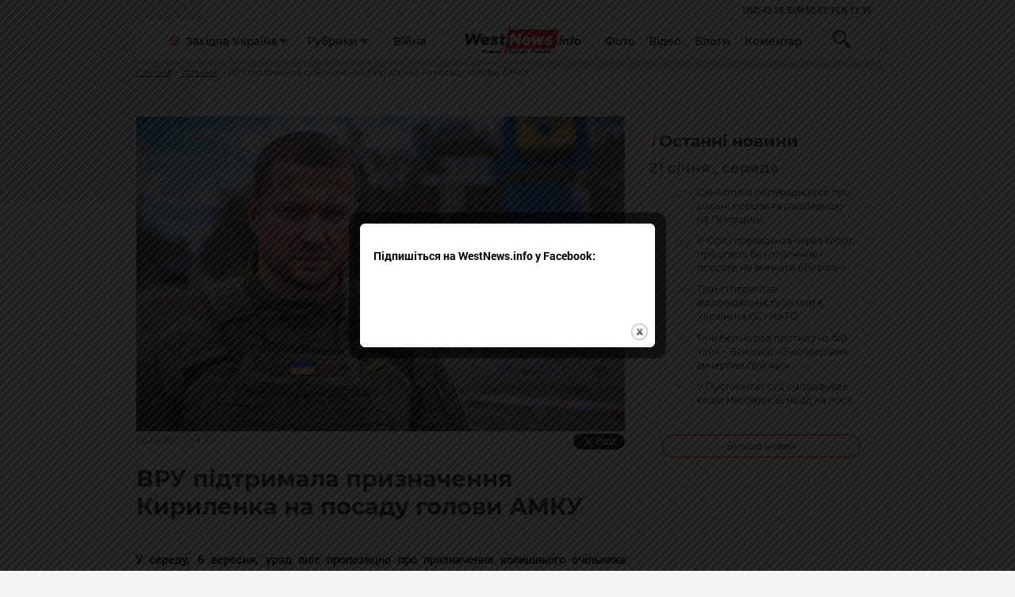

--- FILE ---
content_type: text/html; charset=windows-1251
request_url: https://westnews.info/news/VRU-pidtrimala-priznachennya-Kirilenka-na-posadu-golovi-AMKU.html
body_size: 9875
content:
<!DOCTYPE html>
<html xmlns="http://www.w3.org/1999/xhtml">
<head>
<base href="https://westnews.info/" />
<meta http-equiv="content-type" content="text/html;charset=windows-1251" />
	<meta name="format-detection" content="telephone=no">
	<meta name="viewport" content="width=device-width, initial-scale=1, user-scalable=no, maximum-scale=1">
<title>ВРУ підтримала призначення Кириленка на посаду голови АМКУ</title>

   <meta name="description" content="У середу, 6 вересня, уряд вніс пропозицію про призначення колишнього очільника Донецької ОВА Павла Кириленка на посаду голови Антимонопольного комітету, яку підтримав комітет ВРУ з питань економічної політики та парламент" />
	<link rel="stylesheet" type="text/css" href="css/style.css?ver=1.2" >		
	<link rel="stylesheet" type="text/css" href="css/print.css" >
								<meta property="og:image" content="https://westnews.info/stuff/news/90238.webp">	
													<meta property="og:title" content="ВРУ підтримала призначення Кириленка на посаду голови АМКУ" />
<meta property="og:description" content="У середу, 6 вересня, уряд вніс пропозицію про призначення колишнього очільника Донецької ОВА Павла Кириленка на посаду голови Антимонопольного комітету, яку підтримав комітет ВРУ з питань економічної політики та парламент" />	
							

	<!--[if lt IE 9]><script src="js/html5.js"></script><![endif]-->
	<!-- Global site tag (gtag.js) - Google Analytics -->
<script async src="https://www.googletagmanager.com/gtag/js?id=UA-43726518-28"></script>
<script>
  window.dataLayer = window.dataLayer || [];
  function gtag(){dataLayer.push(arguments);}
  gtag('js', new Date());

  gtag('config', 'UA-43726518-28');
</script>

<script async src="https://pagead2.googlesyndication.com/pagead/js/adsbygoogle.js?client=ca-pub-6395260528404396"
     crossorigin="anonymous" defer></script>

</head>
<body class="loaded line">
	<!-- BEGIN BODY -->
	<!-- BEGIN CONTENT -->
	<div class="main-wrapper ">
		<!-- BEGIN HEADER -->
		<header class="header">
			<div class="container">
				<div class="row">
					<div class="col">
						<ul class="ch">
							<li></li>
						</ul>
					</div>
				</div>
				<div class="header-container">
					<div class="row row-nowrap">
						<div class="col header-left"> 
							<button class="headerleft-btn">
								<svg class="ham hamRotate ham4" viewBox="0 0 100 100">
									<path
									class="line top"
									d="m 70,33 h -40 c 0,0 -8.5,-0.149796 -8.5,8.5 0,8.649796 8.5,8.5 8.5,8.5 h 20 v -20" />
									<path
									class="line middle"
									d="m 70,50 h -40" />
									<path
									class="line bottom"
									d="m 30,67 h 40 c 0,0 8.5,0.149796 8.5,-8.5 0,-8.649796 -8.5,-8.5 -8.5,-8.5 h -20 v 20" />
								</svg>
							</button>
							<div class="headerleft-menu">
								<div class="headerleft-smenu">
									<a href="news.php/photo-day/" class="header-link" >Фото</a>
									<a href="news.php/video/" class="header-link" >Відео</a>
									<a href="news.php/blog/all" class="header-link" >Блоги</a>
									<a href="news.php/replica/" class="header-link" >Коментар</a>
								</div>
								<div class="ddl">
									<div class="ddl-cont ">
										<i class="ddl-icon ddl-icon--home">
											<svg   viewBox="0 0 50 51" fill="none" xmlns="http://www.w3.org/2000/svg">
												<use xlink:href="lib/defs.svg#icon-home"></use>
											</svg>
										</i>
		
										<div class="select select-icon">Західна Україна</div>
										<button class="ddl-btn">
											<img src="img/ddl-down.svg" alt="">
										</button>
									</div>
									<ul class="list">
										<li class="item"><a href="news.php/lvivshina/">Львів</a></li>
										<li class="item"><a href="news.php/ternopilshyna/">Тернопіль</a></li>
										<li class="item"><a href="news.php/Xmelnickij/">Хмельницький</a></li>
										<li class="item"><a href="news.php/bookovina/">Чернівці</a></li>
										<li class="item"><a href="news.php/zakarpatia/">Ужгород</a></li>
										<li class="item"><a href="news.php/rivnenshina/">Рівне</a></li>
										<li class="item"><a href="news.php/frankivsk/">Івано-Франківськ</a></li>
										<li class="item"><a href="news.php/volin/">Луцьк</a></li>
									</ul>
								</div> 
								<div class="ddl">
									<div class="ddl-cont">
		
										<div class="select select-icon">Рубрики</div>
										<button class="ddl-btn">
											<img src="img/ddl-down.svg" alt="">
										</button>
									</div>
									<ul class="list">
		
										<li class="item"><a href="news.php/Novini-z-frontu/">Новини з фронту</a></li>
										<li class="item"><a href="news.php/politics/">Політика</a></li>
										<li class="item"><a href="news.php/Economics/">Економіка</a></li>
										<li class="item"><a href="news.php/suspilstvo/">Суспільство</a></li>
										<li class="item"><a href="news.php/family-and-health/">Сім'я і здоров'я</a></li>
										<li class="item"><a href="news.php/tabloid/">Культура</a></li>
										<li class="item"><a href="news.php/Podii/">Події</a></li>
										<li class="item"><a href="news.php/sport/">Спорт</a></li>
										<li class="item"><a href="news.php/tourism/">Туризм</a></li>
										<li class="item"><a href="news.php/amazing-ukraine/">Неймовірна Україна</a></li>
		                                <li class="item"><a href="news.php/world/">Світ</a></li>
									</ul>
								</div> 
								<div class="col">
									<p class="sm-hidden"><a class="header-link header-link--sm" href="search.php?searchb=&search=%C2%B3%E9%ED%E0">Війна</a></p>
								</div>
							</div>
						</div>
						<div class="col header-logo"> 
							<a href="/"><img src="img/logo.svg" alt="Westnews - Західна Україна News"></a>
						</div>
						<div class="col header-right posr">
		
		
							<a href="news.php/photo-day/" class="header-link" >Фото</a>
							<a href="news.php/video/" class="header-link" >Відео</a>
							<a href="news.php/blog/all" class="header-link" >Блоги</a>
							<a href="news.php/replica/" class="header-link" >Коментар</a>
								<form action="search.php" class="search-form" method="get">
            <div class="search">
              <button type="submit" name="searchb"  class="search-btn">
                <svg  viewBox="0 0 24 24" fill="none" xmlns="http://www.w3.org/2000/svg">
                  <use xlink:href="lib/defs.svg#icon-search"></use>
                </svg>
              </button>
            </div>
            <div class="search-input">
              <input name="search" type="text" placeholder="Пошук...">
            </div>
          </form>
						</div>
					</div>
				</div>
			</div>
		</header>
		<!-- HEADER EOF   -->
		

		<main class="content js-padboth">
			<div class="container">
				<ul class="bcrums">
					<li><a href="/">Головна</a></li>
					<li><a href="news.php">Новини</a></li>
					<li>
						<p>ВРУ підтримала призначення Кириленка на посаду голови АМКУ</p>
					</li>
				</ul>
			</div>
			<div class="container mt-50">

				<div class="row">
				   	<div class="col-12 col-lg-8">
						<div class="topdiv">
					
												<img src="stuff/news/90238.webp" class="adoptive" alt="">
														<div class="d-flex" style="flex-wrap:wrap;">
								<p class="bloglarge-data mt-a mb-a">
									06.09.2023, 14:24 
								</p>
								
								<div class="soc_cont">
							

<div id="fb-root"></div>
<div class="fb-like" data-send="false" data-layout="button_count" data-width="1" data-show-faces="false" data-share="true" data-action="recommend"></div>
	<a href="https://twitter.com/share" class="twitter-share-button" data-count="horizontal">Твітнути</a>
								
							</div>		
							</div>
							<div class="simple-text">	
								<h1>
									ВРУ підтримала призначення Кириленка на посаду голови АМКУ								</h1>
							</div>
														</div>
					</div>
				
					<div class="col-12 col-lg-8">

						<div class="simple-text">
						
						<p><b>У середу, 6 вересня, уряд вніс пропозицію про призначення 
колишнього очільника Донецької ОВА Павла Кириленка на 
посаду голови Антимонопольного комітету, яку підтримав 
комітет ВРУ з питань економічної політики та парламент
</b>
						
						<!-- Composite Start -->
<div id="M835316ScriptRootC1525989"></div>
<script src="https://jsc.mgid.com/w/e/westnews.info.1525989.js" async></script>
<!-- Composite End -->
						
						</p>
						
						
											  
					      &quot;Комітет ВРУ&nbsp;з питань економічної політики підтримав призначення П. Кириленка на посаду голови АМКУ&quot;, - йдеться у повідомленні.
						</div>
						<div class="hashtag">
							<!-- <svg class="hashtag-svg"
							viewBox="0 0 4 19" fill="none" xmlns="http://www.w3.org/2000/svg">
							<path d="M4 0H2.8L0 19H1.2L4 0Z"/>
													</svg> -->
  <form action="search.php?tagsearch=1" class="hashtag" method="get">
  <input name="tagsearch" type="hidden" value="1" />
		         </form>
					
					</div>
					
	
					
											
<ins class="adsbygoogle"
     style="display:block"
     data-ad-format="autorelaxed"
     data-ad-client="ca-pub-6395260528404396"
     data-ad-slot="4668269051"></ins>
<script>
     (adsbygoogle = window.adsbygoogle || []).push({});
</script>
					<div class="mt-30">
						<p class="def-h1 def-h1--dec fz-21 ">За темою</p>
						<ul class="readalso">
														<li> <a href="https://westnews.info/news/Tramp-pereklav-vidpovidalnist-za-mir-v-Ukrayini-na-YES-i-NATO.html" class="readalso-link">Трамп переклав відповідальність за мир в Україні на ЄС і НАТО</a><br /><p class="readalso-date">21.01.2026, 21:26</p></li>
														<li> <a href="https://westnews.info/news/Specposlanec-SSHA-Putin-nibito-gotovij-do-peregovoriv-pro-mir-z-Ukrayinoyu-zustrich-zaplanovana-na-22-sichnya.html" class="readalso-link">Спецпосланець США: Путін нібито готовий до переговорів про мир з Україною, зустріч запланована на 22 січня</a><br /><p class="readalso-date">21.01.2026, 17:40</p></li>
														<li> <a href="https://westnews.info/news/YES-distanciyuyetsya-vid-iniciativi-Trampa-bilshist-krayin-vidmovilisya-vid-uchasti-v-Radi-miru-FT.html" class="readalso-link">ЄС дистанціюється від ініціативи Трампа: більшість країн відмовилися від участі в Раді миру — FT</a><br /><p class="readalso-date">21.01.2026, 13:07</p></li>
														<li> <a href="https://westnews.info/news/YEvroparlament-zapuskaye-priskorenu-proceduru-dlya-kreditu-Ukrayini-na-90-mlrd-yevro.html" class="readalso-link">Європарламент запускає прискорену процедуру для кредиту Україні на 90 млрд євро</a><br /><p class="readalso-date">19.01.2026, 15:26</p></li>
														<li> <a href="https://westnews.info/news/YUliya-Timoshenko-Voni-bud-yakoyu-cinoyu-xochut-znishhiti-mene-ta-Batkivshhinu.html" class="readalso-link">Юлія Тимошенко: Вони будь-якою ціною хочуть знищити мене та «Батьківщину»</a><br /><p class="readalso-date">19.01.2026, 14:08</p></li>
														</ul>
					</div>

					<div class="mt-30">

<div data-type="_mgwidget" data-widget-id="1786316"></div>

<script>(function(w,q){w[q]=w[q]||[];w[q].push(["_mgc.load"])})(window,"_mgq");</script>

	
						
						<p class="def-h1 def-h1--dec fz-21 ">Обговорення</p>
						<div id="fb-root"></div>
			 			<div class="fb-comments" data-href="https://westnews.info/news/VRU-pidtrimala-priznachennya-Kirilenka-na-posadu-golovi-AMKU.html" 	data-width="100%" data-numposts="5">Завантаження плагіну facebook...</div>
						
					</div>

			
					<div class="mb-50">
						<p class="def-h1 def-h1--dec fz-21 ">Політика</p>
						<div class="row">
													<div class="col-12 col-lg-6">
								<a href="https://westnews.info/news/Tramp-pereklav-vidpovidalnist-za-mir-v-Ukrayini-na-YES-i-NATO.html" class="aside" data-randomize="aside">
									<div class="aside-img" data-src style="background-image: url(stuff/news/tm/t_112528.jpg);">
										
									</div>  
									<div class="aside-text">
										<p class="aside-p" data-text>
											Трамп переклав відповідальність за мир в Україні на ЄС і НАТО										</p>
										<p class="aside-data">
																					</p>
									</div>
								
								</a>
							</div>
												<div class="col-12 col-lg-6">
								<a href="https://westnews.info/news/Specposlanec-SSHA-Putin-nibito-gotovij-do-peregovoriv-pro-mir-z-Ukrayinoyu-zustrich-zaplanovana-na-22-sichnya.html" class="aside" data-randomize="aside">
									<div class="aside-img" data-src style="background-image: url(stuff/news/tm/t_112524.jpeg);">
										
									</div>  
									<div class="aside-text">
										<p class="aside-p" data-text>
											Спецпосланець США: Путін нібито готовий до переговорів про мир з Україною, зустріч запланована на 22 січня										</p>
										<p class="aside-data">
																					</p>
									</div>
								
								</a>
							</div>
												<div class="col-12 col-lg-6">
								<a href="https://westnews.info/news/YES-distanciyuyetsya-vid-iniciativi-Trampa-bilshist-krayin-vidmovilisya-vid-uchasti-v-Radi-miru-FT.html" class="aside" data-randomize="aside">
									<div class="aside-img" data-src style="background-image: url(stuff/news/tm/t_112514.webp);">
										
									</div>  
									<div class="aside-text">
										<p class="aside-p" data-text>
											ЄС дистанціюється від ініціативи Трампа: більшість країн відмовилися від участі в Раді миру — FT										</p>
										<p class="aside-data">
																					</p>
									</div>
								
								</a>
							</div>
												<div class="col-12 col-lg-6">
								<a href="https://westnews.info/news/YEvroparlament-zapuskaye-priskorenu-proceduru-dlya-kreditu-Ukrayini-na-90-mlrd-yevro.html" class="aside" data-randomize="aside">
									<div class="aside-img" data-src style="background-image: url(stuff/news/tm/t_112467.png);">
										
									</div>  
									<div class="aside-text">
										<p class="aside-p" data-text>
											Європарламент запускає прискорену процедуру для кредиту Україні на 90 млрд євро										</p>
										<p class="aside-data">
																					</p>
									</div>
								
								</a>
							</div>
												<div class="col-12 col-lg-6">
								<a href="https://westnews.info/news/YUliya-Timoshenko-Voni-bud-yakoyu-cinoyu-xochut-znishhiti-mene-ta-Batkivshhinu.html" class="aside" data-randomize="aside">
									<div class="aside-img" data-src style="background-image: url(stuff/news/tm/t_112492.jpg);">
										
									</div>  
									<div class="aside-text">
										<p class="aside-p" data-text>
											Юлія Тимошенко: Вони будь-якою ціною хочуть знищити мене та «Батьківщину»										</p>
										<p class="aside-data">
																					</p>
									</div>
								
								</a>
							</div>
												<div class="col-12 col-lg-6">
								<a href="https://westnews.info/news/Velika-Britaniya-vidkriye-u-Kiyevi-oboronnij-biznes-xab-dlya-postachannya-zbroyi.html" class="aside" data-randomize="aside">
									<div class="aside-img" data-src style="background-image: url(stuff/news/tm/t_112416.jpg);">
										
									</div>  
									<div class="aside-text">
										<p class="aside-p" data-text>
											Велика Британія відкриє у Києві оборонний бізнес-хаб для постачання зброї										</p>
										<p class="aside-data">
																					</p>
									</div>
								
								</a>
							</div>
											
						</div>

					</div>
				</div>
				<div class="col-12 col-lg-4">
					<div class="js-dup">
						
							<div class="sidebar">
								<h1 class="def-h1">
									Останні новини
								</h1>
								<ul class="sidebar-list">
								
								
								
								   <li class="sidebar-item"> 	<p class="ldate">21 січня , середа</p></li>      <li class="sidebar-item">
										<a href="https://westnews.info/news/Sinoptiki-poperedzhayut-pro-silni-morozi-ta-ozheledicyu-na-Lvivshhini.html" class="sidebar-link">
											<span class="sidebar-l">
												<span class="sidebar-date">22:01</span>
												 
												<i class="sidebar-icon">
													<svg viewBox="0 0 18 18" class="icon-camera">
														<use xlink:href="lib/defs.svg#icon-camera"></use>
													</svg>
												</i>
											</span>
											<span class="sidebar-r">
												Синоптики попереджають про сильні морози та ожеледицю на Львівщині											</span>
										</a>
									</li>     
    
       
       <li class="sidebar-item">
										<a href="https://westnews.info/news/V-Ofisi-prezidenta-cherez-xolod-pracyuyut-bez-opalennya-i-prosyat-ne-vmikati-obigrivachi.html" class="sidebar-link">
											<span class="sidebar-l">
												<span class="sidebar-date">21:41</span>
												 
												<i class="sidebar-icon">
													<svg viewBox="0 0 18 18" class="icon-camera">
														<use xlink:href="lib/defs.svg#icon-camera"></use>
													</svg>
												</i>
											</span>
											<span class="sidebar-r">
												В Офісі президента через холод працюють без опалення і просять не вмикати обігрівачі											</span>
										</a>
									</li>     
    
       
       <li class="sidebar-item">
										<a href="https://westnews.info/news/Tramp-pereklav-vidpovidalnist-za-mir-v-Ukrayini-na-YES-i-NATO.html" class="sidebar-link">
											<span class="sidebar-l">
												<span class="sidebar-date">21:26</span>
												 
												<i class="sidebar-icon">
													<svg viewBox="0 0 18 18" class="icon-camera">
														<use xlink:href="lib/defs.svg#icon-camera"></use>
													</svg>
												</i>
											</span>
											<span class="sidebar-r">
												Трамп переклав відповідальність за мир в Україні на ЄС і НАТО											</span>
										</a>
									</li>     
    
       
       <li class="sidebar-item">
										<a href="https://westnews.info/news/Toni-Belyu-dav-prognoz-na-bij-Usik-Vajlder-Vajlder-vzhe-vicherpav-svij-chas.html" class="sidebar-link">
											<span class="sidebar-l">
												<span class="sidebar-date">19:20</span>
												 
												<i class="sidebar-icon">
													<svg viewBox="0 0 18 18" class="icon-camera">
														<use xlink:href="lib/defs.svg#icon-camera"></use>
													</svg>
												</i>
											</span>
											<span class="sidebar-r">
												Тоні Белью дав прогноз на бій Усик – Вайлдер: «Вайлдер вже вичерпав свій час»											</span>
										</a>
									</li>     
    
       
       <li class="sidebar-item">
										<a href="https://westnews.info/news/U-Pustomitax-sud-oshtrafuvav-vodiya-Mercedes-za-nayizd-na-losya.html" class="sidebar-link">
											<span class="sidebar-l">
												<span class="sidebar-date">18:12</span>
												 
												<i class="sidebar-icon">
													<svg viewBox="0 0 18 18" class="icon-camera">
														<use xlink:href="lib/defs.svg#icon-camera"></use>
													</svg>
												</i>
											</span>
											<span class="sidebar-r">
												У Пустомитах суд оштрафував водія Mercedes за наїзд на лося											</span>
										</a>
									</li>     
    
       
								</ul>
								<hr class="sidebar-hr">
								<a href="news.php" class="sidebar-more">Більше новин</a>
							</div>
							
							<ins class="adsbygoogle"
     style="display:block"
     data-ad-client="ca-pub-6395260528404396"
     data-ad-slot="4854318922"
     data-ad-format="auto"
     data-full-width-responsive="true"></ins>
<script>
     (adsbygoogle = window.adsbygoogle || []).push({});
</script>




						
						<p class="def-h1 def-h1--dec fz-21">ТОП</p>
					<div class="top">
															<a href="https://westnews.info/news/Lvivska-policiya-ogolosila-v-rozshuk-pidozryuvanogo-u-rozstrili-busa-TCK-u-Rudno.html" class="top-el" style="background-image: url(stuff/news/tm/t_112526.jpg)">
									<div class="top-shape">
										<span class="top-number">1</span>
									</div>
									<div class="top-text">
										<p class="top-p">Львівська поліція оголосила в розшук підозрюваного у розстрілі буса ТЦК у Рудно</p>
									</div>
								</a>
					
														<a href="https://westnews.info/news/Smertelnij-konflikt-u-Lvovi-pidozryuvanogo-u-vbivstvi-susidki-zatrimali-v-pidvali.html" class="top-el" style="background-image: url(stuff/news/tm/t_112516.webp)">
									<div class="top-shape">
										<span class="top-number">2</span>
									</div>
									<div class="top-text">
										<p class="top-p">Смертельний конфлікт у Львові: підозрюваного у вбивстві сусідки затримали в підвалі</p>
									</div>
								</a>
					
														<a href="https://westnews.info/news/Unikalnij-klinichnij-vipadok-u-Lvovi-likari-operuvali-grizhu-a-viyavili-vkraj-ridkisnu-puxlinu.html" class="top-el" style="background-image: url(stuff/news/tm/t_112508.jpeg)">
									<div class="top-shape">
										<span class="top-number">3</span>
									</div>
									<div class="top-text">
										<p class="top-p">Унікальний клінічний випадок: у Львові лікарі оперували грижу, а виявили вкрай рідкісну пухлину</p>
									</div>
								</a>
					
														<a href="https://westnews.info/news/U-Lvovi-TORivci-zatrimali-po-garyachix-slidax-cholovika-yakij-zavdav-nozhovix-poranen-susidci.html" class="top-el" style="background-image: url(stuff/news/tm/t_112510.jpg)">
									<div class="top-shape">
										<span class="top-number">4</span>
									</div>
									<div class="top-text">
										<p class="top-p">У Львові ТОРівці затримали по гарячих слідах чоловіка, який завдав ножових поранень сусідці</p>
									</div>
								</a>
					
														<a href="https://westnews.info/news/U-Pustomitax-sud-oshtrafuvav-vodiya-Mercedes-za-nayizd-na-losya.html" class="top-el" style="background-image: url(stuff/news/tm/t_112527.jpg)">
									<div class="top-shape">
										<span class="top-number">5</span>
									</div>
									<div class="top-text">
										<p class="top-p">У Пустомитах суд оштрафував водія Mercedes за наїзд на лося</p>
									</div>
								</a>
					
													</div>
						<p class="def-h1 def-h1--dec fz-21">ФОТО</p>
															<div class="" >  <!-- remove тег для отработки скрипта -->
								<a href="https://westnews.info/news/Na-Xmelnichchini-vikrito-potuzhnu-narkolaboratoriyu-ta-zatrimano-uchasnikiv-bandi.html"  class="video" data-src style="background-image: url(stuff/news/tm/t_100186.jpeg);">
									<img src="img/videoposter.jpg" class="video-poster" alt="">
									<div class="video-shape">
										<p class="video-text"  data-text>
											На Хмельниччині викрито потужну нарколабораторію та затримано учасників банди										</p>
									</div>
								</a>
							</div> 
														<p class="def-h1 def-h1--dec fz-21">Відео</p>
						
												<a href="https://westnews.info/news/Xovavsya-na-sosni-prikordonniki-zatrimali-zhitelya-Kiyivshhini-bilya-kordonu-z-Bilorussyu.html" class="video" style="background-image: url(stuff/news/tm/t_104783.png);">
							<img src="img/videoposter.jpg" class="video-poster" alt="">
							<div class="video-shape">
								<i class="video-icon">
									<svg viewBox="0 0 18 18" class="icon-camera">
										<use xlink:href="lib/defs.svg#icon-camera"></use>
									</svg>
								</i>
								<p class="video-text">
									Ховався на сосні: прикордонники затримали жителя Київщини біля кордону з Білоруссю								</p>
							</div>
						</a>
     						<p class="def-h1 def-h1--dec fz-21">Коментар</p>
																	<div class="comm">
							<a href="https://westnews.info/news/Pro-napad-na-vijskovosluzhbovciv-TCK-na-Lvivshhini.html" class="comm-img">
								<img src="stuff/news/tm/t_102928.jpg" alt="">
							</a>
							<div class="comm-care">
								<div class="comm-about">
									<a href="https://westnews.info/news/Pro-napad-na-vijskovosluzhbovciv-TCK-na-Lvivshhini.html">	Про напад на військовослужбовців ТЦК на Львівщині</a>
								</div>
								<div class="comm-date">
									<p>2025-02-19 11:31:54</p>
								</div>
							
							</div>
						</div>
												<p class="def-h1 def-h1--dec fz-21">Блоги</p>
																<a href="https://westnews.info/news/Strilyanina-v-shkoli-bezpeka-ditej-i-problema-nelegalnoyi-zbroyi-v-Ukrayini.html" class="blogel" >
              <div class="blogel-ls">
                <div class="blogel-avat">
                  <div class="blogel-img" style="background-image: url(stuff/blogs/9.jpg)">
                    <img src="img/squere.jpg" alt="" class="">
                  </div>
                </div>
                <p class="blogel-name">Михайло Цимбалюк</p>
             
              </div>
              <div class="blogel-rs">
                <div class="blogel-text">
                  <p>Стрілянина в школі, безпека дітей і проблема нелегальної зброї в Україні </p>
                </div>
                <p class="blogel-data">
                                  </p>
              </div>
            </a>
															<a href="https://westnews.info/news/Pro-molodizhni-radi-zakidi-ta-priklad-nebazhannya-virishuvati-problemi.html" class="blogel" >
              <div class="blogel-ls">
                <div class="blogel-avat">
                  <div class="blogel-img" style="background-image: url(stuff/blogs/koziychuk.jpeg)">
                    <img src="img/squere.jpg" alt="" class="">
                  </div>
                </div>
                <p class="blogel-name">Богдан Козійчук</p>
             
              </div>
              <div class="blogel-rs">
                <div class="blogel-text">
                  <p>Про молодіжні ради, закиди та приклад небажання вирішувати проблеми</p>
                </div>
                <p class="blogel-data">
                                  </p>
              </div>
            </a>
															<a href="https://westnews.info/news/Pensijnij-byudzhet-znovu-zavis-chomu-uryad-ignoruye-ukrayinskix-pensioneriv.html" class="blogel" >
              <div class="blogel-ls">
                <div class="blogel-avat">
                  <div class="blogel-img" style="background-image: url(stuff/blogs/9.jpg)">
                    <img src="img/squere.jpg" alt="" class="">
                  </div>
                </div>
                <p class="blogel-name">Михайло Цимбалюк</p>
             
              </div>
              <div class="blogel-rs">
                <div class="blogel-text">
                  <p>Пенсійний бюджет знову «завис»: чому уряд ігнорує українських пенсіонерів </p>
                </div>
                <p class="blogel-data">
                                  </p>
              </div>
            </a>
										
				
<ins class="adsbygoogle"
     style="display:block; text-align:center;"
     data-ad-layout="in-article"
     data-ad-format="fluid"
     data-ad-client="ca-pub-6395260528404396"
     data-ad-slot="6719717322"></ins>
<script>
     (adsbygoogle = window.adsbygoogle || []).push({});
</script>
			
					
					</div>
				</div>
			</div>
		</div>
	</main>
<script>
(function(doc, script) {
  var js, 
      fjs = doc.getElementsByTagName(script)[0],
      frag = doc.createDocumentFragment(),
      add = function(url, id) {
          if (doc.getElementById(id)) {return;}
          js = doc.createElement(script);
          js.src = url;
          id && (js.id = id);
          frag.appendChild( js );
      };

    // Facebook SDK
    add('//connect.facebook.net/uk_UA/all.js#xfbml=1&appId=306973403293135', 'facebook-jssdk');
    // Twitter SDK
    add('//platform.twitter.com/widgets.js');

    fjs.parentNode.insertBefore(frag, fjs);
}(document, 'script'));

</script>


		
		<!-- BEGIN FOOTER -->	
	
	<footer class="footer">
		<div class="container">
			<div class="row">
				<div class="col">
					<div class="footer-logo">
						<a href="#"><img src="img/logo.svg" alt="Westnews - Західна Україна News" class="logo"></a>
						<p class="footer-discr">
							Команда інформаційного ресурсу Західна Україна News своєчасно розповідає своїй аудиторії про найважливіші події, особливо зосереджуючись на областях Західної України. Доречні факти, тенденції та різноманітні цікавинки охоплюють ключові сфери життя, акцентуючи на головних повідомленнях зі стрічок новин інформаційних агенцій
						</p>
						<ul class="social">
							<li>
								<a href="https://www.facebook.com/westukrnews">
									<i class="social-icon">
										<svg width="46" height="46" viewBox="0 0 46 46" fill="none" xmlns="http://www.w3.org/2000/svg">
											<use xlink:href="lib/defs.svg#icon-face"></use>
										</svg>
									</i>
								</a>
							</li>
					
						</ul>
						
					</div>
				</div>
				<div class="col-12 col-sm-12 col-md-8">
					<div class="row">
						<div class="col">
							<p class="footer-h1">Регіони</p>
							<ul class="footer-list">
								<li><a href="news.php/west-ukraine/">Західна Україна</a></li>
									<li class="item"><a href="news.php/lvivshina/">Львів</a></li>
										<li class="item"><a href="news.php/ternopilshyna/">Тернопіль</a></li>
										<li class="item"><a href="news.php/Xmelnickij/">Хмельницький</a></li>
										<li class="item"><a href="news.php/boookovina/">Чернівці</a></li>
										<li class="item"><a href="news.php/zakarpatia/">Ужгород</a></li>
										<li class="item"><a href="news.php/rivnenshina/">Рівне</a></li>
										<li class="item"><a href="news.php/frankivsk/">Івано-Франківськ</a></li>
										<li class="item"><a href="news.php/volin/">Луцьк</a></li>
							</ul>
						</div>
						<div class="col">
							<p class="footer-h1">Рубрики</p>
							<ul class="footer-list">
										<li><a class="bold" href="news.php/Novini-z-frontu/">Новини з фронту</a></li>
										<li><a href="news.php/politics/">Політика</a></li>
										<li><a href="news.php/economics/">Економіка</a></li>
										<li><a href="news.php/suspilstvo/">Суспільство</a></li>
										<li><a href="news.php/family-and-health/">Сім'я і здоров'я</a></li>
										<li><a href="news.php/tabloid/">Культура</a></li>
										<li><a href="news.php/Podii/">Події</a></li>
										<li><a href="news.php/sport/">Спорт</a></li>
										<li><a href="news.php/tourism/">Туризм</a></li>
										<li><a href="news.php/amazing-ukraine/">Неймовірна Україна</a></li>
										<li><a href="news.php/world/">Світ</a></li>
							</ul>
	
						</div>
						<div class="col">
							<p class="footer-h1">НАГОЛОС</p>
							<ul class="footer-list">
								<li><a href="search.php?searchb=&search=%E4%EE%F1%F2%F0%EE%EA%EE%E2%B3+%E2%E8%E1%EE%F0%E8">Спецтема</a></li>
								<li><a href="news.php/lvivshina/">Львів</a></li>
								<li><a href="news.php/video/">Відео</a></li>
								<li><a href="news.php/photo-day/">Фото</a></li>
								<li><a href="news.php/blog/all">Блоги</a></li>
								<li><a href="news.php/replica/">Коментар</a></li>
							</ul>
						</div>
						<div class="col">
							<p class="footer-h1">Редакція</p>
							<ul class="footer-list">
								<li><a href="about_us.html">Про нас</a></li>
								<li><a href="Advertisement.html">Реклама на сайті</a></li>
								<li><a href="Privacy.html">Політика конфіденційності</a></li>
							</ul>
						</div>
					</div>
					
			
				</div>
				
								<div class="row">
								<div class="col">
			<p class="footer-discr">При повному або частковому відтворенні матеріалів активне посилання на westnews.info обов'язкове. Адміністрація сайту може не поділяти думку автора і не несе відповідальності за авторські матеріали.</p>
			</div>
			<div class="col-12 col-sm-12 col-md-8">
			<p class="footer-discr" style="text-align:right;">© 2018—2026 westnews.info Розробка та підтримка <a href="https://bds-studio.com/" target="_blank" title="Розробка сайтів, додатків, підтримка">BDS-studio</a></p>
			</div>
			
			</div>
			
			
			</div>
			
			
		</div>
	</footer>
	<!-- FOOTER EOF   -->
	<div class="loader">
		<div class="loader-window">
			<div class="loader-bar"></div>
			<div class="loader-bar"></div>
			<div class="loader-bar"></div>
			<div class="loader-bar"></div>
			<div class="loader-bar"></div>
			<div class="loader-ball"></div>
		</div>
	</div>
</div>
<!-- BODY EOF   -->
<div class="icon-load"></div>		
<script type="text/javascript" src="js/custom.js?ver=1.4" ></script>

<script type="text/javascript">
    $(document).ready(function(){
		
		
		
		if (document.cookie.indexOf('visited=true') == -1) {
           var fifteenDays = 1000*60*60*24*30;
           var expires = new Date((new Date()).valueOf() + fifteenDays);
           document.cookie = "visited=true;expires=" + expires.toUTCString();
       $.colorbox({width:"400px", inline:true, href:"#subscribe"});
           }
    });
		
 
    </script>
        <!-- This contains the hidden content for inline calls -->

            <div style='display:none'>
       <div id='subscribe' style='padding:10px; background:#fff;'>
            <h3 class="box-title">Підпишіться на WestNews.info у Facebook:<center>
		
			</center></h3> 
          <center>
	<iframe src="https://www.facebook.com/plugins/like.php?href=https%3A%2F%2Fwww.facebook.com%2Fwestukrnews%2F&width=225&layout=button_count&action=like&size=large&show_faces=true&share=true&height=46&appId=306973403293135" width="225" height="46" style="border:none;overflow:hidden" scrolling="no" frameborder="0" allowTransparency="true" allow="encrypted-media"></iframe>
			
  
    </center>

</div>
</div>
</body>
</html>

--- FILE ---
content_type: text/html; charset=utf-8
request_url: https://www.google.com/recaptcha/api2/aframe
body_size: 267
content:
<!DOCTYPE HTML><html><head><meta http-equiv="content-type" content="text/html; charset=UTF-8"></head><body><script nonce="EJ__ejivPGBGiiOGiCDTrw">/** Anti-fraud and anti-abuse applications only. See google.com/recaptcha */ try{var clients={'sodar':'https://pagead2.googlesyndication.com/pagead/sodar?'};window.addEventListener("message",function(a){try{if(a.source===window.parent){var b=JSON.parse(a.data);var c=clients[b['id']];if(c){var d=document.createElement('img');d.src=c+b['params']+'&rc='+(localStorage.getItem("rc::a")?sessionStorage.getItem("rc::b"):"");window.document.body.appendChild(d);sessionStorage.setItem("rc::e",parseInt(sessionStorage.getItem("rc::e")||0)+1);localStorage.setItem("rc::h",'1769033343823');}}}catch(b){}});window.parent.postMessage("_grecaptcha_ready", "*");}catch(b){}</script></body></html>